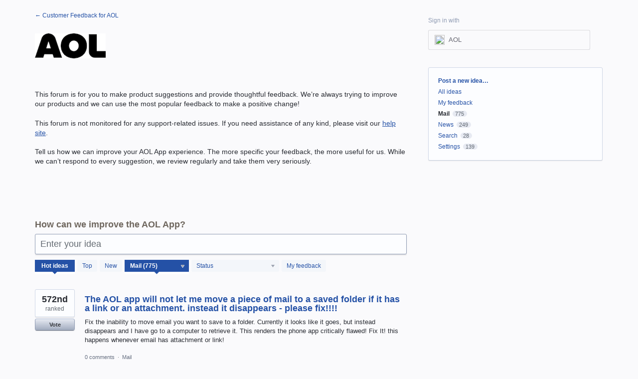

--- FILE ---
content_type: application/javascript; charset=utf-8
request_url: https://by2.uservoice.com/t2/811787/portal/track.js?_=1768648503483&s=0&c=__uvSessionData0
body_size: -34
content:
__uvSessionData0({"uvts":"7d190634-d8e5-4d00-622b-e0fb0de4d84d"});